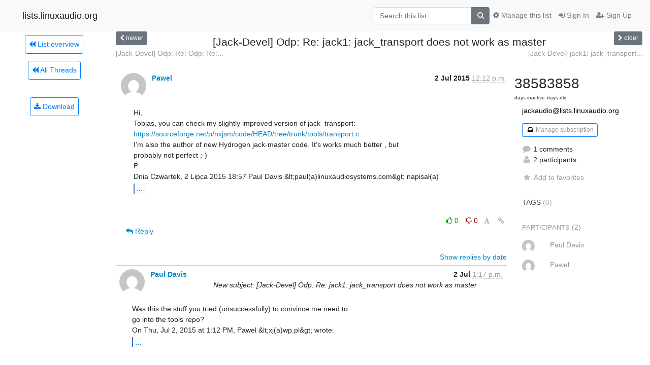

--- FILE ---
content_type: text/html; charset=utf-8
request_url: https://lists.linuxaudio.org/hyperkitty/list/jackaudio@lists.linuxaudio.org/thread/GLABBPY2G4OFQILLN3PFZCHWHRLQVS2L/
body_size: 48080
content:




<!DOCTYPE HTML>
<html>
    <head>
        <meta http-equiv="Content-Type" content="text/html; charset=UTF-8" />
        <meta name="viewport" content="width=device-width, initial-scale=1.0" />
        <meta name="ROBOTS" content="INDEX, FOLLOW" />
        <title>
[Jack-Devel] Odp: Re: jack1: jack_transport does not work as master - JackAudio - lists.linuxaudio.org
</title>
        <meta name="author" content="" />
        <meta name="dc.language" content="en" />
        <link rel="shortcut icon" href="/mailman3/static/hyperkitty/img/favicon.ico" />
        <link rel="stylesheet" href="/mailman3/static/hyperkitty/libs/jquery/smoothness/jquery-ui-1.10.3.custom.min.css" type="text/css" media="all" />
        <link rel="stylesheet" href="/mailman3/static/hyperkitty/libs/fonts/font-awesome/css/font-awesome.min.css" type="text/css" media="all" />
        <link rel="stylesheet" href="/mailman3/static/CACHE/css/output.d81074478b5e.css" type="text/css" media="all"><link rel="stylesheet" href="/mailman3/static/CACHE/css/output.d3034b4f9b48.css" type="text/css"><link rel="stylesheet" href="/mailman3/static/CACHE/css/output.f392845bb8de.css" type="text/css" media="all">
         
        

    </head>

    <body>

    


    <nav class="navbar sticky-top navbar-light bg-light navbar-expand-md">
        <div class="container">
            <div class="navbar-header col-md"> <!--part of navbar that's always present-->
                <button type="button" class="navbar-toggler collapsed" data-toggle="collapse" data-target=".navbar-collapse">
                    <span class="fa fa-bars"></span>
                </button>
                <a class="navbar-brand" href="/hyperkitty/">lists.linuxaudio.org</a>

            </div> <!-- /navbar-header -->

            <div class="navbar-collapse collapse justify-content-end"> <!--part of navbar that's collapsed on small screens-->
                <!-- show dropdown for smaller viewports b/c login name/email may be too long -->
                <!-- only show this extra button/dropdown if we're in small screen sizes -->
                <div class="nav navbar-nav navbar-right auth dropdown d-sm-none">
                  <a href="#" role="button" class="btn dropdown-toggle" id="loginDropdownMenu"
                     data-toggle="dropdown" aria-haspopup="true" aria-expanded="false">
                        
                            <span class="fa fa-bars"></span>
                        
                    </a>
                      
                            <a role="menuitem" tabindex="-1" href="/accounts/login/?next=/hyperkitty/list/jackaudio%40lists.linuxaudio.org/thread/GLABBPY2G4OFQILLN3PFZCHWHRLQVS2L/">
                                <span class="fa fa-sign-in"></span>
                                Sign In
                            </a>
                            <a role="menuitem" tabindex="-1" href="/accounts/signup/?next=/hyperkitty/list/jackaudio%40lists.linuxaudio.org/thread/GLABBPY2G4OFQILLN3PFZCHWHRLQVS2L/">
                                <span class="fa fa-user-plus"></span>
                                Sign Up
                            </a>
                        

                </div>
                <form name="search" method="get" action="/hyperkitty/search" class="navbar-form navbar-right my-2 my-lg-2 order-1" role="search">
                    <input type="hidden" name="mlist" value="jackaudio@lists.linuxaudio.org" />
                        <div class="input-group">
                            <input name="q" type="text" class="form-control"
                                   placeholder="Search this list"
                                   
                                   />
                            <span class="input-group-append">
                                <button class="btn btn-secondary" type="submit"><span class="fa fa-search"></span></button>
                            </span>
                        </div>
                </form>
                <!-- larger viewports -->
                <ul class="nav navbar-nav d-none d-sm-flex auth order-3">
                    
                        <li class="nav-item"><a href="/accounts/login/?next=/hyperkitty/list/jackaudio%40lists.linuxaudio.org/thread/GLABBPY2G4OFQILLN3PFZCHWHRLQVS2L/" class="nav-link">
                            <span class="fa fa-sign-in"></span>
                            Sign In
                        </a></li>
                        <li class="nav-item"><a href="/accounts/signup/?next=/hyperkitty/list/jackaudio%40lists.linuxaudio.org/thread/GLABBPY2G4OFQILLN3PFZCHWHRLQVS2L/" class="nav-link">
                            <span class="fa fa-user-plus"></span>
                            Sign Up
                        </a></li>
                    
                </ul>

                
                <ul class="nav navbar-nav order-2">
                    <li class="nav-item">
                    
                    <a href="/postorius/lists/jackaudio.lists.linuxaudio.org/" class="nav-link">
                        <span class="fa fa-cog"></span>
                        Manage this list
                    </a>
                    
                    </li>
                </ul>
                


            </div> <!--/navbar-collapse -->
        </div> <!-- /container for navbar -->
    </nav>

    

     <div class="modal fade" tabindex="-1" role="dialog" id="keyboard-shortcuts">
       <div class="modal-dialog" role="document">
         <div class="modal-content">
           <div class="modal-header">
             <button type="button" class="close" data-dismiss="modal" aria-label="Close"><span aria-hidden="true">&times;</span></button>
             <h4 class="modal-title">Keyboard Shortcuts</h4>
           </div>
           <div class="modal-body">
             <h3>Thread View</h3>
             <ul>
               <li><code>j</code>: Next unread message </li>
               <li><code>k</code>: Previous unread message </li>
               <li><code>j a</code>: Jump to all threads
               <li><code>j l</code>: Jump to MailingList overview
             </ul>
           </div>
         </div><!-- /.modal-content -->
       </div><!-- /.modal-dialog -->
     </div><!-- /.modal -->

     <div class="container">
        

<div class="row view-thread">





<div class="d-none d-md-inline col-12 col-md-2">
    <div class="row d-flex justify-content-center flex-column align-items-center">
        
        <a href="/hyperkitty/list/jackaudio@lists.linuxaudio.org/"
           class="btn btn-outline-primary p-2 m-2">
            <span class="fa fa-backward"></span>
            List overview</a>

        
        
        <a href="/hyperkitty/list/jackaudio@lists.linuxaudio.org/latest"
           class="btn btn-outline-primary p-2 m-2">
            <span class="fa fa-backward"></span>
       All Threads</a>
    
    </br>
    <!-- Download as mbox -->
    
    <a href="/hyperkitty/list/jackaudio@lists.linuxaudio.org/export/jackaudio@lists.linuxaudio.org-GLABBPY2G4OFQILLN3PFZCHWHRLQVS2L.mbox.gz?thread=GLABBPY2G4OFQILLN3PFZCHWHRLQVS2L" title="This thread in gzipped mbox format"
          class="btn btn-outline-primary p-2 m-2">
        <i class="fa fa-download"></i> Download</a>
    
</div>
</div>



    <div class="col-12 col-md-10">

        <!-- thread header: navigation (older/newer), thread title -->
        <div class="thread-header">
          <div class="row">
            
            <div class="col-sm-2">
                
                <a id="next-thread" class="btn btn-secondary btn-sm "
                        title="[Jack-Devel] Odp: Re: Odp: Re: jack1: jack_transport does not work as master"
                        href="/hyperkitty/list/jackaudio@lists.linuxaudio.org/thread/QGRQ3NLDZH3RDM4PEULGGWGGGDSVTM7H/">
                    <span class="fa fa-chevron-left"></span>
                    <span class="d-none d-md-inline">newer</span>
                </a>
               
            </div>
            <div class="col-sm-8">
                <h3>[Jack-Devel] Odp: Re: jack1: jack_transport does not work as master</h3>
            </div>
            <div class="col-sm-2 right">
                <a id="prev-thread" class="btn btn-secondary btn-sm "
                    
                    title="[Jack-Devel] jack1: jack_transport does not work as master"
                    href="/hyperkitty/list/jackaudio@lists.linuxaudio.org/thread/YVEC2WVP3O2HH7HNKWALG2BN3JSBLQJQ/"
                    >
                    <span class="fa fa-chevron-right"></span>
                    <span class="d-none d-md-inline">older</span>
                </a>
            </div>
          </div>
          <div class="thread-titles">
            <div class="row">
                <div class="d-none d-md-block col-md-6">
                
                    <a href="/hyperkitty/list/jackaudio@lists.linuxaudio.org/thread/QGRQ3NLDZH3RDM4PEULGGWGGGDSVTM7H/"
                       title="[Jack-Devel] Odp: Re: Odp: Re: jack1: jack_transport does not work as master"
                       >[Jack-Devel] Odp: Re: Odp: Re:...</a>
                
                </div>
                <div class="right d-none d-md-block col-md-6">
                
                    <a href="/hyperkitty/list/jackaudio@lists.linuxaudio.org/thread/YVEC2WVP3O2HH7HNKWALG2BN3JSBLQJQ/"
                       title="[Jack-Devel] jack1: jack_transport does not work as master"
                       >[Jack-Devel] jack1: jack_transport...</a>
                
                </div>
            </div>
            
            </div>
        </div> <!-- /thread-header -->

        <!-- nav tabs, for smaller screens -->
        <ul class="nav nav-tabs d-md-none">
            <li class="nav-item">
                <a href="#home" class="nav-link active">First Post</a>
            </li>
            <li class="nav-item">
                <a href="#replies" class="nav-link">Replies</a>
            </li>
            <li class="nav-item">
                <a href="#stats" class="nav-link">Stats</a>
            </li>
            <li class="dropdown nav-item">
                



<a href="" id="navbarMonthsListDrop" class="dropdown-toggle  nav-link " data-toggle="dropdown">
  <span class="d-none d-md-inline ">Threads by</span> month <b class="caret"></b>
</a>
<ul class="dropdown-menu right" role="menu" aria-labelledby="navbarMonthsListDrop">
    
    <li role="presentation" class="dropdown-header disabled dropdown-item">
        <a href="" class="nav-link">----- 2026 -----</a>
    </li>
    
    <li>
        <a class="dropdown-item" href="/hyperkitty/list/jackaudio@lists.linuxaudio.org/2026/1/"
           >January</a>
    </li>
    
    
    <li role="presentation" class="dropdown-header disabled dropdown-item">
        <a href="" class="nav-link">----- 2025 -----</a>
    </li>
    
    <li>
        <a class="dropdown-item" href="/hyperkitty/list/jackaudio@lists.linuxaudio.org/2025/12/"
           >December</a>
    </li>
    
    <li>
        <a class="dropdown-item" href="/hyperkitty/list/jackaudio@lists.linuxaudio.org/2025/11/"
           >November</a>
    </li>
    
    <li>
        <a class="dropdown-item" href="/hyperkitty/list/jackaudio@lists.linuxaudio.org/2025/10/"
           >October</a>
    </li>
    
    <li>
        <a class="dropdown-item" href="/hyperkitty/list/jackaudio@lists.linuxaudio.org/2025/9/"
           >September</a>
    </li>
    
    <li>
        <a class="dropdown-item" href="/hyperkitty/list/jackaudio@lists.linuxaudio.org/2025/8/"
           >August</a>
    </li>
    
    <li>
        <a class="dropdown-item" href="/hyperkitty/list/jackaudio@lists.linuxaudio.org/2025/7/"
           >July</a>
    </li>
    
    <li>
        <a class="dropdown-item" href="/hyperkitty/list/jackaudio@lists.linuxaudio.org/2025/6/"
           >June</a>
    </li>
    
    <li>
        <a class="dropdown-item" href="/hyperkitty/list/jackaudio@lists.linuxaudio.org/2025/5/"
           >May</a>
    </li>
    
    <li>
        <a class="dropdown-item" href="/hyperkitty/list/jackaudio@lists.linuxaudio.org/2025/4/"
           >April</a>
    </li>
    
    <li>
        <a class="dropdown-item" href="/hyperkitty/list/jackaudio@lists.linuxaudio.org/2025/3/"
           >March</a>
    </li>
    
    <li>
        <a class="dropdown-item" href="/hyperkitty/list/jackaudio@lists.linuxaudio.org/2025/2/"
           >February</a>
    </li>
    
    <li>
        <a class="dropdown-item" href="/hyperkitty/list/jackaudio@lists.linuxaudio.org/2025/1/"
           >January</a>
    </li>
    
    
    <li role="presentation" class="dropdown-header disabled dropdown-item">
        <a href="" class="nav-link">----- 2024 -----</a>
    </li>
    
    <li>
        <a class="dropdown-item" href="/hyperkitty/list/jackaudio@lists.linuxaudio.org/2024/12/"
           >December</a>
    </li>
    
    <li>
        <a class="dropdown-item" href="/hyperkitty/list/jackaudio@lists.linuxaudio.org/2024/11/"
           >November</a>
    </li>
    
    <li>
        <a class="dropdown-item" href="/hyperkitty/list/jackaudio@lists.linuxaudio.org/2024/10/"
           >October</a>
    </li>
    
    <li>
        <a class="dropdown-item" href="/hyperkitty/list/jackaudio@lists.linuxaudio.org/2024/9/"
           >September</a>
    </li>
    
    <li>
        <a class="dropdown-item" href="/hyperkitty/list/jackaudio@lists.linuxaudio.org/2024/8/"
           >August</a>
    </li>
    
    <li>
        <a class="dropdown-item" href="/hyperkitty/list/jackaudio@lists.linuxaudio.org/2024/7/"
           >July</a>
    </li>
    
    <li>
        <a class="dropdown-item" href="/hyperkitty/list/jackaudio@lists.linuxaudio.org/2024/6/"
           >June</a>
    </li>
    
    <li>
        <a class="dropdown-item" href="/hyperkitty/list/jackaudio@lists.linuxaudio.org/2024/5/"
           >May</a>
    </li>
    
    <li>
        <a class="dropdown-item" href="/hyperkitty/list/jackaudio@lists.linuxaudio.org/2024/4/"
           >April</a>
    </li>
    
    <li>
        <a class="dropdown-item" href="/hyperkitty/list/jackaudio@lists.linuxaudio.org/2024/3/"
           >March</a>
    </li>
    
    <li>
        <a class="dropdown-item" href="/hyperkitty/list/jackaudio@lists.linuxaudio.org/2024/2/"
           >February</a>
    </li>
    
    <li>
        <a class="dropdown-item" href="/hyperkitty/list/jackaudio@lists.linuxaudio.org/2024/1/"
           >January</a>
    </li>
    
    
    <li role="presentation" class="dropdown-header disabled dropdown-item">
        <a href="" class="nav-link">----- 2023 -----</a>
    </li>
    
    <li>
        <a class="dropdown-item" href="/hyperkitty/list/jackaudio@lists.linuxaudio.org/2023/12/"
           >December</a>
    </li>
    
    <li>
        <a class="dropdown-item" href="/hyperkitty/list/jackaudio@lists.linuxaudio.org/2023/11/"
           >November</a>
    </li>
    
    <li>
        <a class="dropdown-item" href="/hyperkitty/list/jackaudio@lists.linuxaudio.org/2023/10/"
           >October</a>
    </li>
    
    <li>
        <a class="dropdown-item" href="/hyperkitty/list/jackaudio@lists.linuxaudio.org/2023/9/"
           >September</a>
    </li>
    
    <li>
        <a class="dropdown-item" href="/hyperkitty/list/jackaudio@lists.linuxaudio.org/2023/8/"
           >August</a>
    </li>
    
    <li>
        <a class="dropdown-item" href="/hyperkitty/list/jackaudio@lists.linuxaudio.org/2023/7/"
           >July</a>
    </li>
    
    <li>
        <a class="dropdown-item" href="/hyperkitty/list/jackaudio@lists.linuxaudio.org/2023/6/"
           >June</a>
    </li>
    
    <li>
        <a class="dropdown-item" href="/hyperkitty/list/jackaudio@lists.linuxaudio.org/2023/5/"
           >May</a>
    </li>
    
    <li>
        <a class="dropdown-item" href="/hyperkitty/list/jackaudio@lists.linuxaudio.org/2023/4/"
           >April</a>
    </li>
    
    <li>
        <a class="dropdown-item" href="/hyperkitty/list/jackaudio@lists.linuxaudio.org/2023/3/"
           >March</a>
    </li>
    
    <li>
        <a class="dropdown-item" href="/hyperkitty/list/jackaudio@lists.linuxaudio.org/2023/2/"
           >February</a>
    </li>
    
    <li>
        <a class="dropdown-item" href="/hyperkitty/list/jackaudio@lists.linuxaudio.org/2023/1/"
           >January</a>
    </li>
    
    
    <li role="presentation" class="dropdown-header disabled dropdown-item">
        <a href="" class="nav-link">----- 2022 -----</a>
    </li>
    
    <li>
        <a class="dropdown-item" href="/hyperkitty/list/jackaudio@lists.linuxaudio.org/2022/12/"
           >December</a>
    </li>
    
    <li>
        <a class="dropdown-item" href="/hyperkitty/list/jackaudio@lists.linuxaudio.org/2022/11/"
           >November</a>
    </li>
    
    <li>
        <a class="dropdown-item" href="/hyperkitty/list/jackaudio@lists.linuxaudio.org/2022/10/"
           >October</a>
    </li>
    
    <li>
        <a class="dropdown-item" href="/hyperkitty/list/jackaudio@lists.linuxaudio.org/2022/9/"
           >September</a>
    </li>
    
    <li>
        <a class="dropdown-item" href="/hyperkitty/list/jackaudio@lists.linuxaudio.org/2022/8/"
           >August</a>
    </li>
    
    <li>
        <a class="dropdown-item" href="/hyperkitty/list/jackaudio@lists.linuxaudio.org/2022/7/"
           >July</a>
    </li>
    
    <li>
        <a class="dropdown-item" href="/hyperkitty/list/jackaudio@lists.linuxaudio.org/2022/6/"
           >June</a>
    </li>
    
    <li>
        <a class="dropdown-item" href="/hyperkitty/list/jackaudio@lists.linuxaudio.org/2022/5/"
           >May</a>
    </li>
    
    <li>
        <a class="dropdown-item" href="/hyperkitty/list/jackaudio@lists.linuxaudio.org/2022/4/"
           >April</a>
    </li>
    
    <li>
        <a class="dropdown-item" href="/hyperkitty/list/jackaudio@lists.linuxaudio.org/2022/3/"
           >March</a>
    </li>
    
    <li>
        <a class="dropdown-item" href="/hyperkitty/list/jackaudio@lists.linuxaudio.org/2022/2/"
           >February</a>
    </li>
    
    <li>
        <a class="dropdown-item" href="/hyperkitty/list/jackaudio@lists.linuxaudio.org/2022/1/"
           >January</a>
    </li>
    
    
    <li role="presentation" class="dropdown-header disabled dropdown-item">
        <a href="" class="nav-link">----- 2021 -----</a>
    </li>
    
    <li>
        <a class="dropdown-item" href="/hyperkitty/list/jackaudio@lists.linuxaudio.org/2021/12/"
           >December</a>
    </li>
    
    <li>
        <a class="dropdown-item" href="/hyperkitty/list/jackaudio@lists.linuxaudio.org/2021/11/"
           >November</a>
    </li>
    
    <li>
        <a class="dropdown-item" href="/hyperkitty/list/jackaudio@lists.linuxaudio.org/2021/10/"
           >October</a>
    </li>
    
    <li>
        <a class="dropdown-item" href="/hyperkitty/list/jackaudio@lists.linuxaudio.org/2021/9/"
           >September</a>
    </li>
    
    <li>
        <a class="dropdown-item" href="/hyperkitty/list/jackaudio@lists.linuxaudio.org/2021/8/"
           >August</a>
    </li>
    
    <li>
        <a class="dropdown-item" href="/hyperkitty/list/jackaudio@lists.linuxaudio.org/2021/7/"
           >July</a>
    </li>
    
    <li>
        <a class="dropdown-item" href="/hyperkitty/list/jackaudio@lists.linuxaudio.org/2021/6/"
           >June</a>
    </li>
    
    <li>
        <a class="dropdown-item" href="/hyperkitty/list/jackaudio@lists.linuxaudio.org/2021/5/"
           >May</a>
    </li>
    
    <li>
        <a class="dropdown-item" href="/hyperkitty/list/jackaudio@lists.linuxaudio.org/2021/4/"
           >April</a>
    </li>
    
    <li>
        <a class="dropdown-item" href="/hyperkitty/list/jackaudio@lists.linuxaudio.org/2021/3/"
           >March</a>
    </li>
    
    <li>
        <a class="dropdown-item" href="/hyperkitty/list/jackaudio@lists.linuxaudio.org/2021/2/"
           >February</a>
    </li>
    
    <li>
        <a class="dropdown-item" href="/hyperkitty/list/jackaudio@lists.linuxaudio.org/2021/1/"
           >January</a>
    </li>
    
    
    <li role="presentation" class="dropdown-header disabled dropdown-item">
        <a href="" class="nav-link">----- 2020 -----</a>
    </li>
    
    <li>
        <a class="dropdown-item" href="/hyperkitty/list/jackaudio@lists.linuxaudio.org/2020/12/"
           >December</a>
    </li>
    
    <li>
        <a class="dropdown-item" href="/hyperkitty/list/jackaudio@lists.linuxaudio.org/2020/11/"
           >November</a>
    </li>
    
    <li>
        <a class="dropdown-item" href="/hyperkitty/list/jackaudio@lists.linuxaudio.org/2020/10/"
           >October</a>
    </li>
    
    <li>
        <a class="dropdown-item" href="/hyperkitty/list/jackaudio@lists.linuxaudio.org/2020/9/"
           >September</a>
    </li>
    
    <li>
        <a class="dropdown-item" href="/hyperkitty/list/jackaudio@lists.linuxaudio.org/2020/8/"
           >August</a>
    </li>
    
    <li>
        <a class="dropdown-item" href="/hyperkitty/list/jackaudio@lists.linuxaudio.org/2020/7/"
           >July</a>
    </li>
    
    <li>
        <a class="dropdown-item" href="/hyperkitty/list/jackaudio@lists.linuxaudio.org/2020/6/"
           >June</a>
    </li>
    
    <li>
        <a class="dropdown-item" href="/hyperkitty/list/jackaudio@lists.linuxaudio.org/2020/5/"
           >May</a>
    </li>
    
    <li>
        <a class="dropdown-item" href="/hyperkitty/list/jackaudio@lists.linuxaudio.org/2020/4/"
           >April</a>
    </li>
    
    <li>
        <a class="dropdown-item" href="/hyperkitty/list/jackaudio@lists.linuxaudio.org/2020/3/"
           >March</a>
    </li>
    
    <li>
        <a class="dropdown-item" href="/hyperkitty/list/jackaudio@lists.linuxaudio.org/2020/2/"
           >February</a>
    </li>
    
    <li>
        <a class="dropdown-item" href="/hyperkitty/list/jackaudio@lists.linuxaudio.org/2020/1/"
           >January</a>
    </li>
    
    
    <li role="presentation" class="dropdown-header disabled dropdown-item">
        <a href="" class="nav-link">----- 2019 -----</a>
    </li>
    
    <li>
        <a class="dropdown-item" href="/hyperkitty/list/jackaudio@lists.linuxaudio.org/2019/12/"
           >December</a>
    </li>
    
    <li>
        <a class="dropdown-item" href="/hyperkitty/list/jackaudio@lists.linuxaudio.org/2019/11/"
           >November</a>
    </li>
    
    <li>
        <a class="dropdown-item" href="/hyperkitty/list/jackaudio@lists.linuxaudio.org/2019/10/"
           >October</a>
    </li>
    
    <li>
        <a class="dropdown-item" href="/hyperkitty/list/jackaudio@lists.linuxaudio.org/2019/9/"
           >September</a>
    </li>
    
    <li>
        <a class="dropdown-item" href="/hyperkitty/list/jackaudio@lists.linuxaudio.org/2019/8/"
           >August</a>
    </li>
    
    <li>
        <a class="dropdown-item" href="/hyperkitty/list/jackaudio@lists.linuxaudio.org/2019/7/"
           >July</a>
    </li>
    
    <li>
        <a class="dropdown-item" href="/hyperkitty/list/jackaudio@lists.linuxaudio.org/2019/6/"
           >June</a>
    </li>
    
    <li>
        <a class="dropdown-item" href="/hyperkitty/list/jackaudio@lists.linuxaudio.org/2019/5/"
           >May</a>
    </li>
    
    <li>
        <a class="dropdown-item" href="/hyperkitty/list/jackaudio@lists.linuxaudio.org/2019/4/"
           >April</a>
    </li>
    
    <li>
        <a class="dropdown-item" href="/hyperkitty/list/jackaudio@lists.linuxaudio.org/2019/3/"
           >March</a>
    </li>
    
    <li>
        <a class="dropdown-item" href="/hyperkitty/list/jackaudio@lists.linuxaudio.org/2019/2/"
           >February</a>
    </li>
    
    <li>
        <a class="dropdown-item" href="/hyperkitty/list/jackaudio@lists.linuxaudio.org/2019/1/"
           >January</a>
    </li>
    
    
    <li role="presentation" class="dropdown-header disabled dropdown-item">
        <a href="" class="nav-link">----- 2018 -----</a>
    </li>
    
    <li>
        <a class="dropdown-item" href="/hyperkitty/list/jackaudio@lists.linuxaudio.org/2018/12/"
           >December</a>
    </li>
    
    <li>
        <a class="dropdown-item" href="/hyperkitty/list/jackaudio@lists.linuxaudio.org/2018/11/"
           >November</a>
    </li>
    
    <li>
        <a class="dropdown-item" href="/hyperkitty/list/jackaudio@lists.linuxaudio.org/2018/10/"
           >October</a>
    </li>
    
    <li>
        <a class="dropdown-item" href="/hyperkitty/list/jackaudio@lists.linuxaudio.org/2018/9/"
           >September</a>
    </li>
    
    <li>
        <a class="dropdown-item" href="/hyperkitty/list/jackaudio@lists.linuxaudio.org/2018/8/"
           >August</a>
    </li>
    
    <li>
        <a class="dropdown-item" href="/hyperkitty/list/jackaudio@lists.linuxaudio.org/2018/7/"
           >July</a>
    </li>
    
    <li>
        <a class="dropdown-item" href="/hyperkitty/list/jackaudio@lists.linuxaudio.org/2018/6/"
           >June</a>
    </li>
    
    <li>
        <a class="dropdown-item" href="/hyperkitty/list/jackaudio@lists.linuxaudio.org/2018/5/"
           >May</a>
    </li>
    
    <li>
        <a class="dropdown-item" href="/hyperkitty/list/jackaudio@lists.linuxaudio.org/2018/4/"
           >April</a>
    </li>
    
    <li>
        <a class="dropdown-item" href="/hyperkitty/list/jackaudio@lists.linuxaudio.org/2018/3/"
           >March</a>
    </li>
    
    <li>
        <a class="dropdown-item" href="/hyperkitty/list/jackaudio@lists.linuxaudio.org/2018/2/"
           >February</a>
    </li>
    
    <li>
        <a class="dropdown-item" href="/hyperkitty/list/jackaudio@lists.linuxaudio.org/2018/1/"
           >January</a>
    </li>
    
    
    <li role="presentation" class="dropdown-header disabled dropdown-item">
        <a href="" class="nav-link">----- 2017 -----</a>
    </li>
    
    <li>
        <a class="dropdown-item" href="/hyperkitty/list/jackaudio@lists.linuxaudio.org/2017/12/"
           >December</a>
    </li>
    
    <li>
        <a class="dropdown-item" href="/hyperkitty/list/jackaudio@lists.linuxaudio.org/2017/11/"
           >November</a>
    </li>
    
    <li>
        <a class="dropdown-item" href="/hyperkitty/list/jackaudio@lists.linuxaudio.org/2017/10/"
           >October</a>
    </li>
    
    <li>
        <a class="dropdown-item" href="/hyperkitty/list/jackaudio@lists.linuxaudio.org/2017/9/"
           >September</a>
    </li>
    
    <li>
        <a class="dropdown-item" href="/hyperkitty/list/jackaudio@lists.linuxaudio.org/2017/8/"
           >August</a>
    </li>
    
    <li>
        <a class="dropdown-item" href="/hyperkitty/list/jackaudio@lists.linuxaudio.org/2017/7/"
           >July</a>
    </li>
    
    <li>
        <a class="dropdown-item" href="/hyperkitty/list/jackaudio@lists.linuxaudio.org/2017/6/"
           >June</a>
    </li>
    
    <li>
        <a class="dropdown-item" href="/hyperkitty/list/jackaudio@lists.linuxaudio.org/2017/5/"
           >May</a>
    </li>
    
    <li>
        <a class="dropdown-item" href="/hyperkitty/list/jackaudio@lists.linuxaudio.org/2017/4/"
           >April</a>
    </li>
    
    <li>
        <a class="dropdown-item" href="/hyperkitty/list/jackaudio@lists.linuxaudio.org/2017/3/"
           >March</a>
    </li>
    
    <li>
        <a class="dropdown-item" href="/hyperkitty/list/jackaudio@lists.linuxaudio.org/2017/2/"
           >February</a>
    </li>
    
    <li>
        <a class="dropdown-item" href="/hyperkitty/list/jackaudio@lists.linuxaudio.org/2017/1/"
           >January</a>
    </li>
    
    
    <li role="presentation" class="dropdown-header disabled dropdown-item">
        <a href="" class="nav-link">----- 2016 -----</a>
    </li>
    
    <li>
        <a class="dropdown-item" href="/hyperkitty/list/jackaudio@lists.linuxaudio.org/2016/12/"
           >December</a>
    </li>
    
    <li>
        <a class="dropdown-item" href="/hyperkitty/list/jackaudio@lists.linuxaudio.org/2016/11/"
           >November</a>
    </li>
    
    <li>
        <a class="dropdown-item" href="/hyperkitty/list/jackaudio@lists.linuxaudio.org/2016/10/"
           >October</a>
    </li>
    
    <li>
        <a class="dropdown-item" href="/hyperkitty/list/jackaudio@lists.linuxaudio.org/2016/9/"
           >September</a>
    </li>
    
    <li>
        <a class="dropdown-item" href="/hyperkitty/list/jackaudio@lists.linuxaudio.org/2016/8/"
           >August</a>
    </li>
    
    <li>
        <a class="dropdown-item" href="/hyperkitty/list/jackaudio@lists.linuxaudio.org/2016/7/"
           >July</a>
    </li>
    
    <li>
        <a class="dropdown-item" href="/hyperkitty/list/jackaudio@lists.linuxaudio.org/2016/6/"
           >June</a>
    </li>
    
    <li>
        <a class="dropdown-item" href="/hyperkitty/list/jackaudio@lists.linuxaudio.org/2016/5/"
           >May</a>
    </li>
    
    <li>
        <a class="dropdown-item" href="/hyperkitty/list/jackaudio@lists.linuxaudio.org/2016/4/"
           >April</a>
    </li>
    
    <li>
        <a class="dropdown-item" href="/hyperkitty/list/jackaudio@lists.linuxaudio.org/2016/3/"
           >March</a>
    </li>
    
    <li>
        <a class="dropdown-item" href="/hyperkitty/list/jackaudio@lists.linuxaudio.org/2016/2/"
           >February</a>
    </li>
    
    <li>
        <a class="dropdown-item" href="/hyperkitty/list/jackaudio@lists.linuxaudio.org/2016/1/"
           >January</a>
    </li>
    
    
    <li role="presentation" class="dropdown-header disabled dropdown-item">
        <a href="" class="nav-link">----- 2015 -----</a>
    </li>
    
    <li>
        <a class="dropdown-item" href="/hyperkitty/list/jackaudio@lists.linuxaudio.org/2015/12/"
           >December</a>
    </li>
    
    <li>
        <a class="dropdown-item" href="/hyperkitty/list/jackaudio@lists.linuxaudio.org/2015/11/"
           >November</a>
    </li>
    
    <li>
        <a class="dropdown-item" href="/hyperkitty/list/jackaudio@lists.linuxaudio.org/2015/10/"
           >October</a>
    </li>
    
    <li>
        <a class="dropdown-item" href="/hyperkitty/list/jackaudio@lists.linuxaudio.org/2015/9/"
           >September</a>
    </li>
    
    <li>
        <a class="dropdown-item" href="/hyperkitty/list/jackaudio@lists.linuxaudio.org/2015/8/"
           >August</a>
    </li>
    
    <li>
        <a class="dropdown-item" href="/hyperkitty/list/jackaudio@lists.linuxaudio.org/2015/7/"
           >July</a>
    </li>
    
    <li>
        <a class="dropdown-item" href="/hyperkitty/list/jackaudio@lists.linuxaudio.org/2015/6/"
           >June</a>
    </li>
    
    <li>
        <a class="dropdown-item" href="/hyperkitty/list/jackaudio@lists.linuxaudio.org/2015/5/"
           >May</a>
    </li>
    
    <li>
        <a class="dropdown-item" href="/hyperkitty/list/jackaudio@lists.linuxaudio.org/2015/4/"
           >April</a>
    </li>
    
    
</ul>


            </li>
        </ul> <!-- /navtab -->

        <div class="row">
            <div class="col-sm-12 col-md-9">
                <!-- main section, the email thread -->
                <div id="thread-content">

                    <!-- Start first email -->
                    




<div class="email email-first">

    <div id="GLABBPY2G4OFQILLN3PFZCHWHRLQVS2L" class="email-header">
        <div class="gravatar-wrapper">
            <div class="gravatar circle">
                <img class="gravatar" src="https://secure.gravatar.com/avatar/b1d67a9b64b224cccf54d2e3146440ac.jpg?s=120&amp;d=mm&amp;r=g" width="120" height="120" alt="" />
            </div>
            <div class="email-author">
                <span class="name">
                    
                    <a href="/hyperkitty/users/79499a1f076e4235a29f6afe086a3adf/"
                       title="See the profile for Pawel"
                       >Pawel</a>
                    
                </span>
            </div>
        </div>
        <div class="email-date right">
            
            
            <span class="date d-none d-sm-inline">
                2 Jul
                
                    2015
                
            </span>
            <span class="date d-sm-none">
                2 Jul
                
                '15
                
            </span>
            
            <div class="time">
                <span title="Sender's time: July 2, 2015, 10:12 a.m.">12:12 p.m.</span>
            </div>

        </div>
        
    </div> <!-- /email-header: gravatar, author-info, date, peramlink, changed_subject -->

    <div class="email-body "
      >Hi,
Tobias, you can check my slightly improved version of jack_transport:
<a href="https://sourceforge.net/p/nxjsm/code/HEAD/tree/trunk/tools/transport.c" rel="nofollow">https://sourceforge.net/p/nxjsm/code/HEAD/tree/trunk/tools/transport.c</a>
I&#39;m also the author of new Hydrogen jack-master code. It&#39;s works much better , but
probably not perfect ;-)
P.
Dnia Czwartek, 2 Lipca 2015 18:57 Paul Davis &amp;lt;paul(a)linuxaudiosystems.com&amp;gt; napisał(a)
<div class="quoted-switch"><a style="font-weight:normal" href="#">...</a></div><div
class="quoted-text quoted-text-0">  Frankly, computing BBT time has never been part of
&quot;how to use the
 JACK API&quot;. It should probably never have been included in the source
 code in the first place.
 Managing BBT time is *extremely* complex - we have worked on it for
 years in Ardour and it still has issues. I&#39;d prefer to just rip it
 out.
 On Thu, Jul 2, 2015 at 12:47 PM, Tobias Hoffmann
 &amp;lt;lfile-list(a)thax.hardliners.org&amp;gt; wrote:
<div class="quoted-text quoted-text-1">  On 02/07/15 17:30, Tobias Hoffmann wrote:
<div class="quoted-text quoted-text-2">
 On 02/07/15 15:38, Paul Davis wrote:
<div class="quoted-text quoted-text-3">
 jack_transport is not intended to act as a the time master. </div>
 Well, comparing example-clients/transport_client.c and tools/transport.c,
 I&#39;d say the one big difference between the two is that tools/transport.c
 (aka jack_transport) can act as a *simple* timebase master... </div>
 Ok, I see now that the BBT update algorithm (in the &quot;else&quot; branch in
 timebase()) in transport.c is quite broken, because it accumulates rounding
 errors. However always using the first, recalculating branch (basically: if
 (true)) seems to be stable -- or at least: better than Hydrogen&#39;s timebase
 master, which updates the BBT only every few cycles... (I&#39;ve read that
 somewhere a completely rewritten Jack Master implementation for Hydrogen is
 available, which I have not tested yet).
 I find it quite sad that even some code distributed in the jack tarball is
 an example of how NOT to use the Jack API ...
   Tobias
 </div> _______________________________________________
 Jack-Devel mailing list
 Jack-Devel(a)lists.jackaudio.org
 <a href="http://lists.jackaudio.org/listinfo.cgi/jack-devel-jackaudio.org" rel="nofollow">http://lists.jackaudio.org/listinfo.cgi/jack-devel-jackaudio.org</a> </div>
    </div>

    

    <div class="email-info">
      <div class="likeform-wrapper right">
        <div class="messagelink pull-right">
          <span class="fa fa-font cursor-pointer toggle-font"
                title="Display in fixed font"
                data-toggle="tooltip" data-placement="bottom"></span>
          <a href="/hyperkitty/list/jackaudio@lists.linuxaudio.org/message/GLABBPY2G4OFQILLN3PFZCHWHRLQVS2L/"
             title="Permalink for this message"
             data-toggle="tooltip" data-placement="bottom"><i class="fa fa-link"></i></a>
        </div>
        

    <form method="post" class="likeform"
          action="/hyperkitty/list/jackaudio@lists.linuxaudio.org/message/GLABBPY2G4OFQILLN3PFZCHWHRLQVS2L/vote">
    <input type="hidden" name="csrfmiddlewaretoken" value="mPPBBx5XE8PqKwbNokl7nm1Tgnysb1gIlJe7R1fXMQgkvkGWjniXhWtYVFoe5yxE">
    

		<!-- Hide the status icon
		<i class="icomoon likestatus neutral"></i> -->

		<!-- <span>+0/-0</span> -->
		
			<a class="youlike vote disabled" title="You must be logged-in to vote."
			href="#like" data-vote="1">
					<i class="fa fa-thumbs-o-up"></i> 0
			</a>
			<a class="youdislike vote disabled" title="You must be logged-in to vote."
			href="#dislike" data-vote="-1">
				<i class="fa fa-thumbs-o-down"></i> 0
			</a>
		
    

    </form>

        </div>

        <!-- Reply link -->
        
        
        <a class="reply reply-mailto" title="Sign in to reply online"
           href="mailto:jackaudio@lists.linuxaudio.org?Subject=Re%3A%20%5BJack-Devel%5D%20Odp%3A%20Re%3A%20jack1%3A%20jack_transport%20does%20not%20work%20as%20master&amp;In-Reply-To=&lt;55957104c4cf89.20691954%40wp.pl&gt;">
            <i class="fa fa-reply"></i>
            Reply
        </a>
        
        

        <!-- Attachments -->
        
        <!-- Reply form -->
        

    </div>

</div>

                    <!-- End first email -->

                    <p class="sort-mode">
                        
                        <a href="/hyperkitty/list/jackaudio@lists.linuxaudio.org/thread/GLABBPY2G4OFQILLN3PFZCHWHRLQVS2L/?sort=date"
                            >Show replies by date</a>
                        
                    </p>

                    <div class="anchor-link">
                        <a id="replies"></a>
                    </div>
                    <div class="replies">
                        
                            

    
    <div class="odd ">
      <!-- Start email -->
      




<div class="email">

    <div id="44ZAWOHTBY7NJTPOSJCGQE7RDLVKONDA" class="email-header">
        <div class="gravatar-wrapper">
            <div class="gravatar circle">
                <img class="gravatar" src="https://secure.gravatar.com/avatar/f42c6469d2466db26c9ec98ba33f3ed1.jpg?s=120&amp;d=mm&amp;r=g" width="120" height="120" alt="" />
            </div>
            <div class="email-author">
                <span class="name">
                    
                    <a href="/hyperkitty/users/2b29075726294056becc5ce5e7eff3b5/"
                       title="See the profile for Paul Davis"
                       >Paul Davis</a>
                    
                </span>
            </div>
        </div>
        <div class="email-date right">
            
            
            <span class="date d-none d-sm-inline">
                2 Jul
                
            </span>
            <span class="date d-sm-none">
                2 Jul
                
            </span>
            
            <div class="time">
                <span title="Sender's time: July 2, 2015, 11:17 a.m.">1:17 p.m.</span>
            </div>

        </div>
        
        <div class="subject">
          New subject: [Jack-Devel] Odp: Re: jack1: jack_transport does not work as	master
        </div>
        
    </div> <!-- /email-header: gravatar, author-info, date, peramlink, changed_subject -->

    <div class="email-body "
      >Was this the stuff you tried (unsuccessfully) to convince me need to
go into the tools repo?
On Thu, Jul 2, 2015 at 1:12 PM, Pawel &amp;lt;xj(a)wp.pl&amp;gt; wrote:
<div class="quoted-switch"><a style="font-weight:normal" href="#">...</a></div><div
class="quoted-text quoted-text-0">  Hi,
 Tobias, you can check my slightly improved version of jack_transport:
 <a href="https://sourceforge.net/p/nxjsm/code/HEAD/tree/trunk/tools/transport.c" rel="nofollow">https://sourceforge.net/p/nxjsm/code/HEAD/tree/trunk/tools/transport.c</a>
 I&#39;m also the author of new Hydrogen jack-master code. It&#39;s works much better ,
but probably not perfect ;-)
 P.
 Dnia Czwartek, 2 Lipca 2015 18:57 Paul Davis &amp;lt;paul(a)linuxaudiosystems.com&amp;gt;
napisał(a)
<div class="quoted-text quoted-text-1">  Frankly, computing BBT time has never been part
of &quot;how to use the
 JACK API&quot;. It should probably never have been included in the source
 code in the first place.
 Managing BBT time is *extremely* complex - we have worked on it for
 years in Ardour and it still has issues. I&#39;d prefer to just rip it
 out.
 On Thu, Jul 2, 2015 at 12:47 PM, Tobias Hoffmann
 &amp;lt;lfile-list(a)thax.hardliners.org&amp;gt; wrote:
<div class="quoted-text quoted-text-2">  On 02/07/15 17:30, Tobias Hoffmann wrote:
<div class="quoted-text quoted-text-3">
 On 02/07/15 15:38, Paul Davis wrote:
&gt;
&gt; jack_transport is not intended to act as a the time master.
 Well, comparing example-clients/transport_client.c and tools/transport.c,
 I&#39;d say the one big difference between the two is that tools/transport.c
 (aka jack_transport) can act as a *simple* timebase master... </div>
 Ok, I see now that the BBT update algorithm (in the &quot;else&quot; branch in
 timebase()) in transport.c is quite broken, because it accumulates rounding
 errors. However always using the first, recalculating branch (basically: if
 (true)) seems to be stable -- or at least: better than Hydrogen&#39;s timebase
 master, which updates the BBT only every few cycles... (I&#39;ve read that
 somewhere a completely rewritten Jack Master implementation for Hydrogen is
 available, which I have not tested yet).
 I find it quite sad that even some code distributed in the jack tarball is
 an example of how NOT to use the Jack API ...
   Tobias
 </div> _______________________________________________
 Jack-Devel mailing list
 Jack-Devel(a)lists.jackaudio.org
 <a href="http://lists.jackaudio.org/listinfo.cgi/jack-devel-jackaudio.org" rel="nofollow">http://lists.jackaudio.org/listinfo.cgi/jack-devel-jackaudio.org</a> </div>
 _______________________________________________
 Jack-Devel mailing list
 Jack-Devel(a)lists.jackaudio.org
 <a href="http://lists.jackaudio.org/listinfo.cgi/jack-devel-jackaudio.org" rel="nofollow">http://lists.jackaudio.org/listinfo.cgi/jack-devel-jackaudio.org</a> </div>
    </div>

    

    <div class="email-info">
      <div class="likeform-wrapper right">
        <div class="messagelink pull-right">
          <span class="fa fa-font cursor-pointer toggle-font"
                title="Display in fixed font"
                data-toggle="tooltip" data-placement="bottom"></span>
          <a href="/hyperkitty/list/jackaudio@lists.linuxaudio.org/message/44ZAWOHTBY7NJTPOSJCGQE7RDLVKONDA/"
             title="Permalink for this message"
             data-toggle="tooltip" data-placement="bottom"><i class="fa fa-link"></i></a>
        </div>
        

    <form method="post" class="likeform"
          action="/hyperkitty/list/jackaudio@lists.linuxaudio.org/message/44ZAWOHTBY7NJTPOSJCGQE7RDLVKONDA/vote">
    <input type="hidden" name="csrfmiddlewaretoken" value="mPPBBx5XE8PqKwbNokl7nm1Tgnysb1gIlJe7R1fXMQgkvkGWjniXhWtYVFoe5yxE">
    

		<!-- Hide the status icon
		<i class="icomoon likestatus neutral"></i> -->

		<!-- <span>+0/-0</span> -->
		
			<a class="youlike vote disabled" title="You must be logged-in to vote."
			href="#like" data-vote="1">
					<i class="fa fa-thumbs-o-up"></i> 0
			</a>
			<a class="youdislike vote disabled" title="You must be logged-in to vote."
			href="#dislike" data-vote="-1">
				<i class="fa fa-thumbs-o-down"></i> 0
			</a>
		
    

    </form>

        </div>

        <!-- Reply link -->
        
        
        <a class="reply reply-mailto" title="Sign in to reply online"
           href="mailto:jackaudio@lists.linuxaudio.org?Subject=Re%3A%20%5BJack-Devel%5D%20Odp%3A%20Re%3A%20jack1%3A%20jack_transport%20does%20not%20work%20as%09master&amp;In-Reply-To=&lt;CAFa_cKmE%3DX_uXJoOJtjH0vU8Xb-i1QXXXeqtk0W6sCGoibTS8Q%40mail.gmail.com&gt;">
            <i class="fa fa-reply"></i>
            Reply
        </a>
        
        

        <!-- Attachments -->
        
        <!-- Reply form -->
        

    </div>

</div>

      <!-- End of email -->
    </div>
    

                        
                    </div>

                </div>
            </div>

            <div class="col-12 col-md-3">
                <div class="anchor-link">
                    <a id="stats"></a>
                </div>
                



<!-- right column -->
<section id="thread-overview-info">
    <!-- Start stats re: dates -->
    <div id="thread-date-info" class="row">
        <div class="col-tn-6">
            <span class="days-num">3858</span>
            <div class="days-text">
                days inactive
            </div>
        </div>
        <div class="col-tn-6">
            <span class="days-num">3858</span>
            <div class="days-text">
                days old
            </div>
        </div>
    </div> <!-- /Stats re: dates -->

    <p class="list-name">
        <a href="/hyperkitty/list/jackaudio@lists.linuxaudio.org/">
            jackaudio@lists.linuxaudio.org
        </a>
    </p>

    
    <p class="postorius">
      <a class="btn btn-outline-primary btn-sm" href="/postorius/lists/jackaudio.lists.linuxaudio.org/">
        <i class="fa fa-fw fa-inbox"></i>
        Manage subscription</a>
    </p>
    

    <p class="thread-overview-details">
    <div>
        <i class="fa fa-fw fa-comment"></i>
        1 comments
    </div>
    <div>
        <i class="fa fa-fw fa-user"></i>
        2 participants
    </div>
    
    </p>

    <form id="fav_form" name="favorite" method="post" class="favorite"
          action="/hyperkitty/list/jackaudio@lists.linuxaudio.org/thread/GLABBPY2G4OFQILLN3PFZCHWHRLQVS2L/favorite">
        <input type="hidden" name="csrfmiddlewaretoken" value="mPPBBx5XE8PqKwbNokl7nm1Tgnysb1gIlJe7R1fXMQgkvkGWjniXhWtYVFoe5yxE">
        <input type="hidden" name="action" value="add" />
        <p>
            <a href="#AddFav" class="notsaved disabled" title="You must be logged-in to have favorites.">
                <i class="fa fa-fw fa-star"></i>Add to favorites</a>
            <a href="#RmFav" class="saved">
                <i class="fa fa-fw fa-star"></i>Remove from favorites</a>
        </p>
    </form>

    

    <div id="tags">
        

        <span id="tag-title">tags</span> (0)
        

    </div>
    
    
    <div id="participants">
        <span id="participants_title">participants</span> (2)
        <ul class="list-unstyled">
            
            <li class="row">
                <div class="participant-gravatar col-sm-auto circle-small"><img class="gravatar" src="https://secure.gravatar.com/avatar/f42c6469d2466db26c9ec98ba33f3ed1.jpg?s=48&amp;d=mm&amp;r=g" width="48" height="48" alt="" /></div>
                <div class="participant-name col">Paul Davis</div>
            </li>
            
            <li class="row">
                <div class="participant-gravatar col-sm-auto circle-small"><img class="gravatar" src="https://secure.gravatar.com/avatar/b1d67a9b64b224cccf54d2e3146440ac.jpg?s=48&amp;d=mm&amp;r=g" width="48" height="48" alt="" /></div>
                <div class="participant-name col">Pawel</div>
            </li>
            
        </ul>
    </div>
    
</section>



            </div>

        </div>

    </div>

</div>

<!-- end of content -->

    </div> <!-- /container for content -->

    <footer class="footer">
      <div class="container">
        <p class="text-muted">
            Powered by <a href="http://hyperkitty.readthedocs.org">HyperKitty</a> version 1.3.4.
        </p>
      </div>
    </footer>

    <script src="/mailman3/static/hyperkitty/libs/jquery/jquery-1.10.1.min.js"></script>
    <script src="/mailman3/static/hyperkitty/libs/jquery/jquery-ui-1.10.3.custom.min.js"></script>
    <script src="/mailman3/static/CACHE/js/output.e1a49b476a8d.js"></script>
    

<script type="text/javascript">
    $(document).ready(function() {
        //enable tooltips for thread buttons
        $("btn#next-thread").tooltip();
        $("btn#prev-thread").tooltip();

        setup_category();
        setup_tags();
        setup_favorites();
        // Hide quotes by default in the thread view
        fold_quotes("div.container");
        // Load the replies
        update_thread_replies("/hyperkitty/list/jackaudio@lists.linuxaudio.org/thread/GLABBPY2G4OFQILLN3PFZCHWHRLQVS2L/replies?sort=thread&last_view=");
        setup_unreadnavbar("#unreadnavbar");
        setup_thread_keyboard_shortcuts();
    });
</script>



    


    </body>
</html>


--- FILE ---
content_type: application/javascript
request_url: https://lists.linuxaudio.org/hyperkitty/list/jackaudio@lists.linuxaudio.org/thread/GLABBPY2G4OFQILLN3PFZCHWHRLQVS2L/replies?sort=thread&last_view=
body_size: 6726
content:
{"replies_html": "\n\n    \n    <div class=\"odd \">\n      <!-- Start email -->\n      \n\n\n\n\n<div class=\"email\">\n\n    <div id=\"44ZAWOHTBY7NJTPOSJCGQE7RDLVKONDA\" class=\"email-header\">\n        <div class=\"gravatar-wrapper\">\n            <div class=\"gravatar circle\">\n                <img class=\"gravatar\" src=\"https://secure.gravatar.com/avatar/f42c6469d2466db26c9ec98ba33f3ed1.jpg?s=120&amp;d=mm&amp;r=g\" width=\"120\" height=\"120\" alt=\"\" />\n            </div>\n            <div class=\"email-author\">\n                <span class=\"name\">\n                    \n                    <a href=\"/hyperkitty/users/2b29075726294056becc5ce5e7eff3b5/\"\n                       title=\"See the profile for Paul Davis\"\n                       >Paul Davis</a>\n                    \n                </span>\n            </div>\n        </div>\n        <div class=\"email-date right\">\n            \n            \n            <span class=\"date d-none d-sm-inline\">\n                2 Jul\n                \n            </span>\n            <span class=\"date d-sm-none\">\n                2 Jul\n                \n            </span>\n            \n            <div class=\"time\">\n                <span title=\"Sender's time: July 2, 2015, 11:17 a.m.\">1:17 p.m.</span>\n            </div>\n\n        </div>\n        \n        <div class=\"subject\">\n          New subject: [Jack-Devel] Odp: Re: jack1: jack_transport does not work as\tmaster\n        </div>\n        \n    </div> <!-- /email-header: gravatar, author-info, date, peramlink, changed_subject -->\n\n    <div class=\"email-body \"\n      >Was this the stuff you tried (unsuccessfully) to convince me need to\ngo into the tools repo?\nOn Thu, Jul 2, 2015 at 1:12 PM, Pawel &amp;lt;xj(a)wp.pl&amp;gt; wrote:\n<div class=\"quoted-switch\"><a style=\"font-weight:normal\" href=\"#\">...</a></div><div\nclass=\"quoted-text quoted-text-0\">  Hi,\n Tobias, you can check my slightly improved version of jack_transport:\n <a href=\"https://sourceforge.net/p/nxjsm/code/HEAD/tree/trunk/tools/transport.c\" rel=\"nofollow\">https://sourceforge.net/p/nxjsm/code/HEAD/tree/trunk/tools/transport.c</a>\n I&#39;m also the author of new Hydrogen jack-master code. It&#39;s works much better ,\nbut probably not perfect ;-)\n P.\n Dnia Czwartek, 2 Lipca 2015 18:57 Paul Davis &amp;lt;paul(a)linuxaudiosystems.com&amp;gt;\nnapisa\u0142(a)\n<div class=\"quoted-text quoted-text-1\">  Frankly, computing BBT time has never been part\nof &quot;how to use the\n JACK API&quot;. It should probably never have been included in the source\n code in the first place.\n Managing BBT time is *extremely* complex - we have worked on it for\n years in Ardour and it still has issues. I&#39;d prefer to just rip it\n out.\n On Thu, Jul 2, 2015 at 12:47 PM, Tobias Hoffmann\n &amp;lt;lfile-list(a)thax.hardliners.org&amp;gt; wrote:\n<div class=\"quoted-text quoted-text-2\">  On 02/07/15 17:30, Tobias Hoffmann wrote:\n<div class=\"quoted-text quoted-text-3\">\n On 02/07/15 15:38, Paul Davis wrote:\n&gt;\n&gt; jack_transport is not intended to act as a the time master.\n Well, comparing example-clients/transport_client.c and tools/transport.c,\n I&#39;d say the one big difference between the two is that tools/transport.c\n (aka jack_transport) can act as a *simple* timebase master... </div>\n Ok, I see now that the BBT update algorithm (in the &quot;else&quot; branch in\n timebase()) in transport.c is quite broken, because it accumulates rounding\n errors. However always using the first, recalculating branch (basically: if\n (true)) seems to be stable -- or at least: better than Hydrogen&#39;s timebase\n master, which updates the BBT only every few cycles... (I&#39;ve read that\n somewhere a completely rewritten Jack Master implementation for Hydrogen is\n available, which I have not tested yet).\n I find it quite sad that even some code distributed in the jack tarball is\n an example of how NOT to use the Jack API ...\n   Tobias\n </div> _______________________________________________\n Jack-Devel mailing list\n Jack-Devel(a)lists.jackaudio.org\n <a href=\"http://lists.jackaudio.org/listinfo.cgi/jack-devel-jackaudio.org\" rel=\"nofollow\">http://lists.jackaudio.org/listinfo.cgi/jack-devel-jackaudio.org</a> </div>\n _______________________________________________\n Jack-Devel mailing list\n Jack-Devel(a)lists.jackaudio.org\n <a href=\"http://lists.jackaudio.org/listinfo.cgi/jack-devel-jackaudio.org\" rel=\"nofollow\">http://lists.jackaudio.org/listinfo.cgi/jack-devel-jackaudio.org</a> </div>\n    </div>\n\n    \n\n    <div class=\"email-info\">\n      <div class=\"likeform-wrapper right\">\n        <div class=\"messagelink pull-right\">\n          <span class=\"fa fa-font cursor-pointer toggle-font\"\n                title=\"Display in fixed font\"\n                data-toggle=\"tooltip\" data-placement=\"bottom\"></span>\n          <a href=\"/hyperkitty/list/jackaudio@lists.linuxaudio.org/message/44ZAWOHTBY7NJTPOSJCGQE7RDLVKONDA/\"\n             title=\"Permalink for this message\"\n             data-toggle=\"tooltip\" data-placement=\"bottom\"><i class=\"fa fa-link\"></i></a>\n        </div>\n        \n\n    <form method=\"post\" class=\"likeform\"\n          action=\"/hyperkitty/list/jackaudio@lists.linuxaudio.org/message/44ZAWOHTBY7NJTPOSJCGQE7RDLVKONDA/vote\">\n    <input type=\"hidden\" name=\"csrfmiddlewaretoken\" value=\"pmkuJBd0t9aJgzqpe0wcIb06yqqEsffiogJ0Z5n0BRBD1nVy93t2CLsbdIgqmMwe\">\n    \n\n\t\t<!-- Hide the status icon\n\t\t<i class=\"icomoon likestatus neutral\"></i> -->\n\n\t\t<!-- <span>+0/-0</span> -->\n\t\t\n\t\t\t<a class=\"youlike vote disabled\" title=\"You must be logged-in to vote.\"\n\t\t\thref=\"#like\" data-vote=\"1\">\n\t\t\t\t\t<i class=\"fa fa-thumbs-o-up\"></i> 0\n\t\t\t</a>\n\t\t\t<a class=\"youdislike vote disabled\" title=\"You must be logged-in to vote.\"\n\t\t\thref=\"#dislike\" data-vote=\"-1\">\n\t\t\t\t<i class=\"fa fa-thumbs-o-down\"></i> 0\n\t\t\t</a>\n\t\t\n    \n\n    </form>\n\n        </div>\n\n        <!-- Reply link -->\n        \n        \n        <a class=\"reply reply-mailto\" title=\"Sign in to reply online\"\n           href=\"mailto:jackaudio@lists.linuxaudio.org?Subject=Re%3A%20%5BJack-Devel%5D%20Odp%3A%20Re%3A%20jack1%3A%20jack_transport%20does%20not%20work%20as%09master&amp;In-Reply-To=&lt;CAFa_cKmE%3DX_uXJoOJtjH0vU8Xb-i1QXXXeqtk0W6sCGoibTS8Q%40mail.gmail.com&gt;\">\n            <i class=\"fa fa-reply\"></i>\n            Reply\n        </a>\n        \n        \n\n        <!-- Attachments -->\n        \n        <!-- Reply form -->\n        \n\n    </div>\n\n</div>\n\n      <!-- End of email -->\n    </div>\n    \n", "more_pending": false, "next_offset": null}